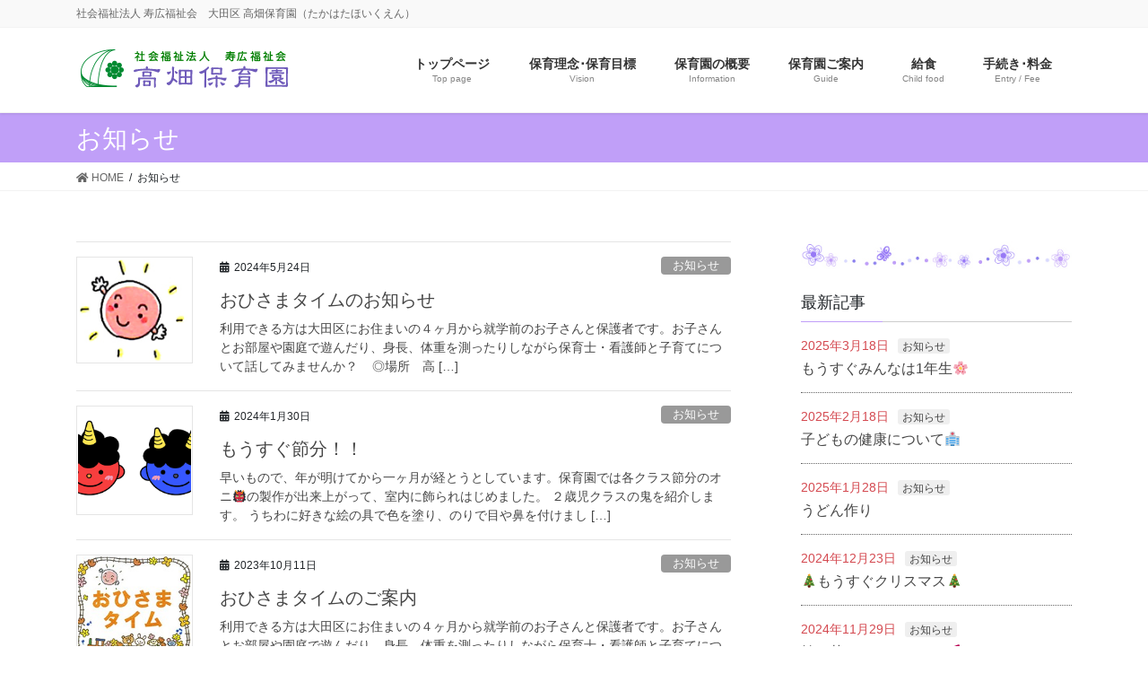

--- FILE ---
content_type: text/html; charset=UTF-8
request_url: https://takahata-kids.com/archives/category/news/page/2
body_size: 48502
content:
<!DOCTYPE html>
<html lang="ja">
<head>
<meta charset="utf-8">
<meta http-equiv="X-UA-Compatible" content="IE=edge">
<meta name="viewport" content="width=device-width, initial-scale=1">
<title>[2ページ目] お知らせ | 高畑保育園／社会福祉法人 寿広福祉会</title>

	  <link rel='dns-prefetch' href='//s.w.org' />
<link rel="alternate" type="application/rss+xml" title="高畑保育園／社会福祉法人 寿広福祉会 &raquo; フィード" href="https://takahata-kids.com/feed" />
<link rel="alternate" type="application/rss+xml" title="高畑保育園／社会福祉法人 寿広福祉会 &raquo; コメントフィード" href="https://takahata-kids.com/comments/feed" />
<link rel="alternate" type="application/rss+xml" title="高畑保育園／社会福祉法人 寿広福祉会 &raquo; お知らせ カテゴリーのフィード" href="https://takahata-kids.com/archives/category/news/feed" />
<meta name="description" content="[2ページ目] お知らせ について 高畑保育園／社会福祉法人 寿広福祉会 社会福祉法人 寿広福祉会　大田区 高畑保育園（たかはたほいくえん）" />		<script type="text/javascript">
			window._wpemojiSettings = {"baseUrl":"https:\/\/s.w.org\/images\/core\/emoji\/12.0.0-1\/72x72\/","ext":".png","svgUrl":"https:\/\/s.w.org\/images\/core\/emoji\/12.0.0-1\/svg\/","svgExt":".svg","source":{"concatemoji":"https:\/\/takahata-kids.com\/wp\/wp-includes\/js\/wp-emoji-release.min.js?ver=5.3.20"}};
			!function(e,a,t){var n,r,o,i=a.createElement("canvas"),p=i.getContext&&i.getContext("2d");function s(e,t){var a=String.fromCharCode;p.clearRect(0,0,i.width,i.height),p.fillText(a.apply(this,e),0,0);e=i.toDataURL();return p.clearRect(0,0,i.width,i.height),p.fillText(a.apply(this,t),0,0),e===i.toDataURL()}function c(e){var t=a.createElement("script");t.src=e,t.defer=t.type="text/javascript",a.getElementsByTagName("head")[0].appendChild(t)}for(o=Array("flag","emoji"),t.supports={everything:!0,everythingExceptFlag:!0},r=0;r<o.length;r++)t.supports[o[r]]=function(e){if(!p||!p.fillText)return!1;switch(p.textBaseline="top",p.font="600 32px Arial",e){case"flag":return s([127987,65039,8205,9895,65039],[127987,65039,8203,9895,65039])?!1:!s([55356,56826,55356,56819],[55356,56826,8203,55356,56819])&&!s([55356,57332,56128,56423,56128,56418,56128,56421,56128,56430,56128,56423,56128,56447],[55356,57332,8203,56128,56423,8203,56128,56418,8203,56128,56421,8203,56128,56430,8203,56128,56423,8203,56128,56447]);case"emoji":return!s([55357,56424,55356,57342,8205,55358,56605,8205,55357,56424,55356,57340],[55357,56424,55356,57342,8203,55358,56605,8203,55357,56424,55356,57340])}return!1}(o[r]),t.supports.everything=t.supports.everything&&t.supports[o[r]],"flag"!==o[r]&&(t.supports.everythingExceptFlag=t.supports.everythingExceptFlag&&t.supports[o[r]]);t.supports.everythingExceptFlag=t.supports.everythingExceptFlag&&!t.supports.flag,t.DOMReady=!1,t.readyCallback=function(){t.DOMReady=!0},t.supports.everything||(n=function(){t.readyCallback()},a.addEventListener?(a.addEventListener("DOMContentLoaded",n,!1),e.addEventListener("load",n,!1)):(e.attachEvent("onload",n),a.attachEvent("onreadystatechange",function(){"complete"===a.readyState&&t.readyCallback()})),(n=t.source||{}).concatemoji?c(n.concatemoji):n.wpemoji&&n.twemoji&&(c(n.twemoji),c(n.wpemoji)))}(window,document,window._wpemojiSettings);
		</script>
		<style type="text/css">
img.wp-smiley,
img.emoji {
	display: inline !important;
	border: none !important;
	box-shadow: none !important;
	height: 1em !important;
	width: 1em !important;
	margin: 0 .07em !important;
	vertical-align: -0.1em !important;
	background: none !important;
	padding: 0 !important;
}
</style>
	<link rel='stylesheet' id='vkExUnit_common_style-css'  href='https://takahata-kids.com/wp/wp-content/plugins/vk-all-in-one-expansion-unit/assets/css/vkExUnit_style.css?ver=9.14.0.0' type='text/css' media='all' />
<style id='vkExUnit_common_style-inline-css' type='text/css'>
.tagcloud a:before { font-family: "Font Awesome 5 Free";content: "\f02b";font-weight: bold; }
</style>
<link rel='stylesheet' id='wp-block-library-css'  href='https://takahata-kids.com/wp/wp-includes/css/dist/block-library/style.min.css?ver=5.3.20' type='text/css' media='all' />
<link rel='stylesheet' id='wpfront-scroll-top-css'  href='https://takahata-kids.com/wp/wp-content/plugins/wpfront-scroll-top/css/wpfront-scroll-top.min.css?ver=2.0.2' type='text/css' media='all' />
<link rel='stylesheet' id='wp-lightbox-2.min.css-css'  href='https://takahata-kids.com/wp/wp-content/plugins/wp-lightbox-2/styles/lightbox.min.css?ver=1.3.4' type='text/css' media='all' />
<link rel='stylesheet' id='bootstrap-4-style-css'  href='https://takahata-kids.com/wp/wp-content/themes/lightning-pro/library/bootstrap-4/css/bootstrap.min.css?ver=4.3.1' type='text/css' media='all' />
<link rel='stylesheet' id='lightning-design-style-css'  href='https://takahata-kids.com/wp/wp-content/themes/lightning-pro/design-skin/origin2/css/style.css?ver=4.0.3' type='text/css' media='all' />
<style id='lightning-design-style-inline-css' type='text/css'>
.media .media-body .media-heading a:hover { color:#c09ff8; }@media (min-width: 768px){.gMenu > li:before,.gMenu > li.menu-item-has-children::after { border-bottom-color:#9779f6 }.gMenu li li { background-color:#9779f6 }.gMenu li li a:hover { background-color:#c09ff8; }} /* @media (min-width: 768px) */.page-header { background-color:#c09ff8; }h2,.mainSection-title { border-top-color:#c09ff8; }h3:after,.subSection-title:after { border-bottom-color:#c09ff8; }ul.page-numbers li span.page-numbers.current { background-color:#c09ff8; }.pager li > a { border-color:#c09ff8;color:#c09ff8;}.pager li > a:hover { background-color:#c09ff8;color:#fff;}.siteFooter { border-top-color:#c09ff8; }dt { border-left-color:#c09ff8; }
/* page header */.page-header{color:#ffffff;text-align:left;background-color:#c09ff8;}.page-header h1.page-header_pageTitle,.page-header div.page-header_pageTitle{margin-top:0.5em;margin-bottom:calc( 0.5em - 0.1em );}
</style>
<link rel='stylesheet' id='vk-font-awesome-css'  href='https://takahata-kids.com/wp/wp-content/plugins/vk-blocks-pro/inc/font-awesome/package/versions/5/css/all.min.css?ver=5.11.2' type='text/css' media='all' />
<link rel='stylesheet' id='vk-blocks-build-css-css'  href='https://takahata-kids.com/wp/wp-content/plugins/vk-blocks-pro/inc/vk-blocks/build/block-build.css?ver=0.23.5' type='text/css' media='all' />
<link rel='stylesheet' id='lightning-common-style-css'  href='https://takahata-kids.com/wp/wp-content/themes/lightning-pro/assets/css/common.css?ver=4.0.3' type='text/css' media='all' />
<link rel='stylesheet' id='lightning-theme-style-css'  href='https://takahata-kids.com/wp/wp-content/themes/lightning-pro/style.css?ver=4.0.3' type='text/css' media='all' />
<link rel='stylesheet' id='vk-media-posts-style-css'  href='https://takahata-kids.com/wp/wp-content/themes/lightning-pro/inc/media-posts/package/css/media-posts.css?ver=1.2' type='text/css' media='all' />
<link rel='stylesheet' id='tablepress-default-css'  href='https://takahata-kids.com/wp/wp-content/tablepress-combined.min.css?ver=3' type='text/css' media='all' />
<link rel='stylesheet' id='colorbox-css'  href='https://takahata-kids.com/wp/wp-content/plugins/lightbox-gallery/colorbox/example1/colorbox.css?ver=5.3.20' type='text/css' media='all' />
<script type='text/javascript' src='https://takahata-kids.com/wp/wp-includes/js/jquery/jquery.js?ver=1.12.4-wp'></script>
<script type='text/javascript'>
;(function($,document,window){$(document).ready(function($){/* Add scroll recognition class */$(window).scroll(function () {var scroll = $(this).scrollTop();if ($(this).scrollTop() > 160) {$('body').addClass('header_scrolled');} else {$('body').removeClass('header_scrolled');}});});})(jQuery,document,window);
</script>
<script type='text/javascript' src='https://takahata-kids.com/wp/wp-includes/js/jquery/jquery-migrate.min.js?ver=1.4.1'></script>
<link rel='https://api.w.org/' href='https://takahata-kids.com/wp-json/' />
<link rel="EditURI" type="application/rsd+xml" title="RSD" href="https://takahata-kids.com/wp/xmlrpc.php?rsd" />
<link rel="wlwmanifest" type="application/wlwmanifest+xml" href="https://takahata-kids.com/wp/wp-includes/wlwmanifest.xml" /> 
<meta name="generator" content="WordPress 5.3.20" />
<style id="lightning-color-custom-for-plugins" type="text/css">/* ltg theme common */.color_key_bg,.color_key_bg_hover:hover{background-color: #c09ff8;}.color_key_txt,.color_key_txt_hover:hover{color: #c09ff8;}.color_key_border,.color_key_border_hover:hover{border-color: #c09ff8;}.color_key_dark_bg,.color_key_dark_bg_hover:hover{background-color: #9779f6;}.color_key_dark_txt,.color_key_dark_txt_hover:hover{color: #9779f6;}.color_key_dark_border,.color_key_dark_border_hover:hover{border-color: #9779f6;}</style><style id="lightning-common-style-custom" type="text/css">/* ltg common custom */ .bbp-submit-wrapper .button.submit,.woocommerce a.button.alt:hover,.woocommerce-product-search button:hover,.woocommerce button.button.alt { background-color:#9779f6 ; }.bbp-submit-wrapper .button.submit:hover,.woocommerce a.button.alt,.woocommerce-product-search button,.woocommerce button.button.alt:hover { background-color:#c09ff8 ; }.woocommerce ul.product_list_widget li a:hover img { border-color:#c09ff8; }.veu_color_txt_key { color:#9779f6 ; }.veu_color_bg_key { background-color:#9779f6 ; }.veu_color_border_key { border-color:#9779f6 ; }.btn-default { border-color:#c09ff8;color:#c09ff8;}.btn-default:focus,.btn-default:hover { border-color:#c09ff8;background-color: #c09ff8; }.btn-primary { background-color:#c09ff8;border-color:#9779f6; }.btn-primary:focus,.btn-primary:hover { background-color:#9779f6;border-color:#c09ff8; }/* sidebar child menu display */.localNav ul ul.children{ display:none; }.localNav ul li.current_page_ancestor ul.children,.localNav ul li.current_page_item ul.children,.localNav ul li.current-cat ul.children{ display:block; }</style><link rel="icon" href="https://takahata-kids.com/wp/wp-content/uploads/2022/08/cropped-ico-32x32.png" sizes="32x32" />
<link rel="icon" href="https://takahata-kids.com/wp/wp-content/uploads/2022/08/cropped-ico-192x192.png" sizes="192x192" />
<link rel="apple-touch-icon-precomposed" href="https://takahata-kids.com/wp/wp-content/uploads/2022/08/cropped-ico-180x180.png" />
<meta name="msapplication-TileImage" content="https://takahata-kids.com/wp/wp-content/uploads/2022/08/cropped-ico-270x270.png" />
		<style type="text/css" id="wp-custom-css">
			/* フォントの標準サイズ指定 */

body .mainSection {
	font-size:15px;
}


/* リンク画像のロールオーバー */

a:hover img{
opacity:0.9;
filter:alpha(opacity=90 );
-ms-filter: "alpha( opacity=90 )";
}



/* リンクのフォント色､下線 */

a {
  color: #9779f6;
  text-decoration: none;
}

a:hover {
  color: #c09ff8;
}

/* 投稿の「次の投稿」「前の投稿」を非表示 */
.postNextPrev {
	display: none
}



/* ヘッダーナビ ハンバーガー */

.siteHeader {
	min-height: 56px;
}
.vk-mobile-nav-menu-btn{
	text-indent: inherit !important;
	height:42px !important;
	width:40px !important;
	background-position: top 6px left 0px !important;
	padding-top:3px;
	font-size:10px;
	line-height: 10px;
	font-family: -apple-system, BlinkMacSystemFont, "Helvetica Neue", YuGothic, "ヒラギノ角ゴ ProN W3", Hiragino Kaku Gothic ProN, Arial, "メイリオ", Meiryo, sans-serif;
	text-align: center;
}
.vk-mobile-nav-menu-btn.menu-open {
	background-position: top -10px left 0px !important;
	background-size: 12px 12px;
}

		</style>
		
</head>
<body class="archive paged category category-news category-3 paged-2 category-paged-2 post-type-post fa_v5_css sidebar-fix bootstrap4 device-pc mobile-fix-nav_add_menu_btn mobile-fix-nav_enable">
<a class="skip-link screen-reader-text" href="#main">コンテンツに移動</a>
<a class="skip-link screen-reader-text" href="#main">ナビゲーションに移動</a>
<header class="siteHeader">
	<div class="headerTop" id="headerTop"><div class="container"><p class="headerTop_description">社会福祉法人 寿広福祉会　大田区 高畑保育園（たかはたほいくえん）</p></div><!-- [ / .container ] --></div><!-- [ / #headerTop  ] -->	<div class="container siteHeadContainer">
		<div class="navbar-header">
						<p class="navbar-brand siteHeader_logo">
			<a href="https://takahata-kids.com/">
				<span><img src="https://takahata-kids.com/wp/wp-content/uploads/2020/02/logo.png" alt="高畑保育園／社会福祉法人 寿広福祉会" /></span>
			</a>
			</p>
								</div>

		<div id="gMenu_outer" class="gMenu_outer"><nav class="menu-%e3%83%8a%e3%83%93%e3%83%a1%e3%83%8b%e3%83%a5%e3%83%bc-container"><ul id="menu-%e3%83%8a%e3%83%93%e3%83%a1%e3%83%8b%e3%83%a5%e3%83%bc" class="menu gMenu vk-menu-acc"><li id="menu-item-22" class="menu-item menu-item-type-custom menu-item-object-custom menu-item-home"><a href="http://takahata-kids.com/"><strong class="gMenu_name">トップページ</strong><span class="gMenu_description">Top page</span></a></li>
<li id="menu-item-21" class="menu-item menu-item-type-post_type menu-item-object-page"><a href="https://takahata-kids.com/vision"><strong class="gMenu_name">保育理念･保育目標</strong><span class="gMenu_description">Vision</span></a></li>
<li id="menu-item-20" class="menu-item menu-item-type-post_type menu-item-object-page"><a href="https://takahata-kids.com/information"><strong class="gMenu_name">保育園の概要</strong><span class="gMenu_description">Information</span></a></li>
<li id="menu-item-18" class="menu-item menu-item-type-post_type menu-item-object-page menu-item-has-children"><a href="https://takahata-kids.com/guide"><strong class="gMenu_name">保育園ご案内</strong><span class="gMenu_description">Guide</span></a>
<ul class="sub-menu">
	<li id="menu-item-45" class="menu-item menu-item-type-post_type menu-item-object-page"><a href="https://takahata-kids.com/guide/daily">一日の流れ</a></li>
	<li id="menu-item-19" class="menu-item menu-item-type-post_type menu-item-object-page"><a href="https://takahata-kids.com/guide/year">年間行事</a></li>
	<li id="menu-item-257" class="menu-item menu-item-type-post_type menu-item-object-page"><a href="https://takahata-kids.com/guide/ohisama">おひさまタイムのご案内</a></li>
</ul>
</li>
<li id="menu-item-17" class="menu-item menu-item-type-post_type menu-item-object-page"><a href="https://takahata-kids.com/food"><strong class="gMenu_name">給食</strong><span class="gMenu_description">Child food</span></a></li>
<li id="menu-item-16" class="menu-item menu-item-type-post_type menu-item-object-page"><a href="https://takahata-kids.com/entry-fee"><strong class="gMenu_name">手続き･料金</strong><span class="gMenu_description">Entry / Fee</span></a></li>
</ul></nav></div>	</div>
	</header>

<div class="section page-header"><div class="container"><div class="row"><div class="col-md-12">
<h1 class="page-header_pageTitle">
お知らせ</h1>
</div></div></div></div><!-- [ /.page-header ] -->
<!-- [ .breadSection ] -->
<div class="section breadSection">
<div class="container">
<div class="row">
<ol class="breadcrumb" itemtype="http://schema.org/BreadcrumbList"><li id="panHome" itemprop="itemListElement" itemscope itemtype="http://schema.org/ListItem"><a itemprop="item" href="https://takahata-kids.com/"><span itemprop="name"><i class="fa fa-home"></i> HOME</span></a></li><li><span>お知らせ</span></li></ol>
</div>
</div>
</div>
<!-- [ /.breadSection ] -->
<div class="section siteContent">
<div class="container">
<div class="row">
<div class="col mainSection mainSection-col-two baseSection" id="main" role="main">

	
<div class="postList">


	
		<article class="media">
<div id="post-944" class="post-944 post type-post status-publish format-standard has-post-thumbnail hentry category-news">
		<div class="media-left postList_thumbnail">
		<a href="https://takahata-kids.com/archives/944">
		<img width="140" height="128" src="https://takahata-kids.com/wp/wp-content/uploads/2015/09/ohisama-s.jpg" class="media-object wp-post-image" alt="" srcset="https://takahata-kids.com/wp/wp-content/uploads/2015/09/ohisama-s.jpg 140w, https://takahata-kids.com/wp/wp-content/uploads/2015/09/ohisama-s-109x100.jpg 109w" sizes="(max-width: 140px) 100vw, 140px" />		</a>
	</div>
		<div class="media-body">
		<div class="entry-meta">


<span class="published entry-meta_items">2024年5月24日</span>

<span class="entry-meta_items entry-meta_updated entry-meta_hidden">/ 最終更新日 : <span class="updated">2024年5月24日</span></span>


	
	<span class="vcard author entry-meta_items entry-meta_items_author entry-meta_hidden"><span class="fn">takahata-kids</span></span>



<span class="entry-meta_items entry-meta_items_term"><a href="https://takahata-kids.com/archives/category/news" class="btn btn-xs btn-primary entry-meta_items_term_button" style="background-color:#999999;border:none;">お知らせ</a></span>
</div>
		<h1 class="media-heading entry-title"><a href="https://takahata-kids.com/archives/944">おひさまタイムのお知らせ</a></h1>
		<a href="https://takahata-kids.com/archives/944" class="media-body_excerpt"><p>利用できる方は大田区にお住まいの４ヶ月から就学前のお子さんと保護者です。お子さんとお部屋や園庭で遊んだり、身長、体重を測ったりしながら保育士・看護師と子育てについて話してみませんか？ &nbsp; &nbsp;◎場所　高 [&hellip;]</p>
</a>
	</div>
</div>
</article>
<article class="media">
<div id="post-892" class="post-892 post type-post status-publish format-standard has-post-thumbnail hentry category-news">
		<div class="media-left postList_thumbnail">
		<a href="https://takahata-kids.com/archives/892">
		<img width="180" height="168" src="https://takahata-kids.com/wp/wp-content/uploads/2024/01/catch-oni-180x168.png" class="media-object wp-post-image" alt="" />		</a>
	</div>
		<div class="media-body">
		<div class="entry-meta">


<span class="published entry-meta_items">2024年1月30日</span>

<span class="entry-meta_items entry-meta_updated entry-meta_hidden">/ 最終更新日 : <span class="updated">2024年1月30日</span></span>


	
	<span class="vcard author entry-meta_items entry-meta_items_author entry-meta_hidden"><span class="fn">takahata-kids</span></span>



<span class="entry-meta_items entry-meta_items_term"><a href="https://takahata-kids.com/archives/category/news" class="btn btn-xs btn-primary entry-meta_items_term_button" style="background-color:#999999;border:none;">お知らせ</a></span>
</div>
		<h1 class="media-heading entry-title"><a href="https://takahata-kids.com/archives/892">もうすぐ節分！！</a></h1>
		<a href="https://takahata-kids.com/archives/892" class="media-body_excerpt"><p>早いもので、年が明けてから一ヶ月が経とうとしています。保育園では各クラス節分のオニ👹の製作が出来上がって、室内に飾られはじめました。 ２歳児クラスの鬼を紹介します。 うちわに好きな絵の具で色を塗り、のりで目や鼻を付けまし [&hellip;]</p>
</a>
	</div>
</div>
</article>
<article class="media">
<div id="post-858" class="post-858 post type-post status-publish format-standard has-post-thumbnail hentry category-news">
		<div class="media-left postList_thumbnail">
		<a href="https://takahata-kids.com/archives/858">
		<img width="180" height="160" src="https://takahata-kids.com/wp/wp-content/uploads/2014/09/ohisama2018-180x160.jpg" class="media-object wp-post-image" alt="おひさまタイム2018" />		</a>
	</div>
		<div class="media-body">
		<div class="entry-meta">


<span class="published entry-meta_items">2023年10月11日</span>

<span class="entry-meta_items entry-meta_updated entry-meta_hidden">/ 最終更新日 : <span class="updated">2023年10月11日</span></span>


	
	<span class="vcard author entry-meta_items entry-meta_items_author entry-meta_hidden"><span class="fn">takahata-kids</span></span>



<span class="entry-meta_items entry-meta_items_term"><a href="https://takahata-kids.com/archives/category/news" class="btn btn-xs btn-primary entry-meta_items_term_button" style="background-color:#999999;border:none;">お知らせ</a></span>
</div>
		<h1 class="media-heading entry-title"><a href="https://takahata-kids.com/archives/858">おひさまタイムのご案内</a></h1>
		<a href="https://takahata-kids.com/archives/858" class="media-body_excerpt"><p>利用できる方は大田区にお住まいの４ヶ月から就学前のお子さんと保護者です。お子さんとお部屋や園庭で遊んだり、身長、体重を測ったりしながら保育士・看護師と子育てについて話してみませんか？ &nbsp; &nbsp;◎場所　高 [&hellip;]</p>
</a>
	</div>
</div>
</article>
<article class="media">
<div id="post-834" class="post-834 post type-post status-publish format-standard has-post-thumbnail hentry category-news">
		<div class="media-left postList_thumbnail">
		<a href="https://takahata-kids.com/archives/834">
		<img width="180" height="180" src="https://takahata-kids.com/wp/wp-content/uploads/2023/08/watermark-180x180.jpg" class="media-object wp-post-image" alt="" srcset="https://takahata-kids.com/wp/wp-content/uploads/2023/08/watermark-180x180.jpg 180w, https://takahata-kids.com/wp/wp-content/uploads/2023/08/watermark-300x300.jpg 300w, https://takahata-kids.com/wp/wp-content/uploads/2023/08/watermark-1024x1024.jpg 1024w, https://takahata-kids.com/wp/wp-content/uploads/2023/08/watermark-768x768.jpg 768w, https://takahata-kids.com/wp/wp-content/uploads/2023/08/watermark.jpg 1480w" sizes="(max-width: 180px) 100vw, 180px" />		</a>
	</div>
		<div class="media-body">
		<div class="entry-meta">


<span class="published entry-meta_items">2023年8月15日</span>

<span class="entry-meta_items entry-meta_updated entry-meta_hidden">/ 最終更新日 : <span class="updated">2023年8月15日</span></span>


	
	<span class="vcard author entry-meta_items entry-meta_items_author entry-meta_hidden"><span class="fn">takahata-kids</span></span>



<span class="entry-meta_items entry-meta_items_term"><a href="https://takahata-kids.com/archives/category/news" class="btn btn-xs btn-primary entry-meta_items_term_button" style="background-color:#999999;border:none;">お知らせ</a></span>
</div>
		<h1 class="media-heading entry-title"><a href="https://takahata-kids.com/archives/834">8月のおひさまタイム</a></h1>
		<a href="https://takahata-kids.com/archives/834" class="media-body_excerpt"><p>　毎日暑い日が続いていますが、子どもたちは「プールに入れる？」と聞いてくるほど、 プールに入ることを楽しみにしています。 夏の疲れが出てくる時期なので適度に休息をとったり、細目に水分補給をとりながら, 夏ならではの遊びを [&hellip;]</p>
</a>
	</div>
</div>
</article>
<article class="media">
<div id="post-824" class="post-824 post type-post status-publish format-standard has-post-thumbnail hentry category-news">
		<div class="media-left postList_thumbnail">
		<a href="https://takahata-kids.com/archives/824">
		<img width="180" height="180" src="https://takahata-kids.com/wp/wp-content/uploads/2023/07/97cadf9219a5839bd036cb1130242388-180x180.png" class="media-object wp-post-image" alt="" srcset="https://takahata-kids.com/wp/wp-content/uploads/2023/07/97cadf9219a5839bd036cb1130242388-180x180.png 180w, https://takahata-kids.com/wp/wp-content/uploads/2023/07/97cadf9219a5839bd036cb1130242388-300x300.png 300w, https://takahata-kids.com/wp/wp-content/uploads/2023/07/97cadf9219a5839bd036cb1130242388.png 600w" sizes="(max-width: 180px) 100vw, 180px" />		</a>
	</div>
		<div class="media-body">
		<div class="entry-meta">


<span class="published entry-meta_items">2023年7月27日</span>

<span class="entry-meta_items entry-meta_updated entry-meta_hidden">/ 最終更新日 : <span class="updated">2023年7月27日</span></span>


	
	<span class="vcard author entry-meta_items entry-meta_items_author entry-meta_hidden"><span class="fn">takahata-kids</span></span>



<span class="entry-meta_items entry-meta_items_term"><a href="https://takahata-kids.com/archives/category/news" class="btn btn-xs btn-primary entry-meta_items_term_button" style="background-color:#999999;border:none;">お知らせ</a></span>
</div>
		<h1 class="media-heading entry-title"><a href="https://takahata-kids.com/archives/824">7月のおひさまタイム</a></h1>
		<a href="https://takahata-kids.com/archives/824" class="media-body_excerpt"><p>　いよいよ夏本番です。子どもたちは暑さを吹き飛ばす勢いで、元気いっぱいプールや水遊びを楽しんでいます。保育園では子どもの健康管理に気を付けながら、夏の遊びをたくさんさせてあげたいと考えています。 　今月の手作り玩具は「お [&hellip;]</p>
</a>
	</div>
</div>
</article>
<article class="media">
<div id="post-807" class="post-807 post type-post status-publish format-standard has-post-thumbnail hentry category-news">
		<div class="media-left postList_thumbnail">
		<a href="https://takahata-kids.com/archives/807">
		<img width="180" height="180" src="https://takahata-kids.com/wp/wp-content/uploads/2023/06/ha2_c-1-180x180.png" class="media-object wp-post-image" alt="" />		</a>
	</div>
		<div class="media-body">
		<div class="entry-meta">


<span class="published entry-meta_items">2023年6月26日</span>

<span class="entry-meta_items entry-meta_updated entry-meta_hidden">/ 最終更新日 : <span class="updated">2023年6月26日</span></span>


	
	<span class="vcard author entry-meta_items entry-meta_items_author entry-meta_hidden"><span class="fn">takahata-kids</span></span>



<span class="entry-meta_items entry-meta_items_term"><a href="https://takahata-kids.com/archives/category/news" class="btn btn-xs btn-primary entry-meta_items_term_button" style="background-color:#999999;border:none;">お知らせ</a></span>
</div>
		<h1 class="media-heading entry-title"><a href="https://takahata-kids.com/archives/807">６月のおひさまタイム</a></h1>
		<a href="https://takahata-kids.com/archives/807" class="media-body_excerpt"><p>５月、保育園では歯科検診がありました。 年齢の小さい子は、口を開けることをむずがる姿がありましたが、大きいクラスになると、 歯医者さんに自分の名前を言ったり、お礼を言う姿がありました。 今月のおひさまタイムは、 【うさぎ [&hellip;]</p>
</a>
	</div>
</div>
</article>
<article class="media">
<div id="post-793" class="post-793 post type-post status-publish format-standard has-post-thumbnail hentry category-news">
		<div class="media-left postList_thumbnail">
		<a href="https://takahata-kids.com/archives/793">
		<img width="180" height="180" src="https://takahata-kids.com/wp/wp-content/uploads/2023/05/10462-180x180.png" class="media-object wp-post-image" alt="" srcset="https://takahata-kids.com/wp/wp-content/uploads/2023/05/10462-180x180.png 180w, https://takahata-kids.com/wp/wp-content/uploads/2023/05/10462-300x300.png 300w, https://takahata-kids.com/wp/wp-content/uploads/2023/05/10462-768x768.png 768w, https://takahata-kids.com/wp/wp-content/uploads/2023/05/10462.png 960w" sizes="(max-width: 180px) 100vw, 180px" />		</a>
	</div>
		<div class="media-body">
		<div class="entry-meta">


<span class="published entry-meta_items">2023年5月29日</span>

<span class="entry-meta_items entry-meta_updated entry-meta_hidden">/ 最終更新日 : <span class="updated">2023年5月29日</span></span>


	
	<span class="vcard author entry-meta_items entry-meta_items_author entry-meta_hidden"><span class="fn">takahata-kids</span></span>



<span class="entry-meta_items entry-meta_items_term"><a href="https://takahata-kids.com/archives/category/news" class="btn btn-xs btn-primary entry-meta_items_term_button" style="background-color:#999999;border:none;">お知らせ</a></span>
</div>
		<h1 class="media-heading entry-title"><a href="https://takahata-kids.com/archives/793">5月のおひさまタイム</a></h1>
		<a href="https://takahata-kids.com/archives/793" class="media-body_excerpt"><p>昨年度、好評を頂いていた手作り玩具の配布を開始します。毎月、親子で一緒に楽しめる手作り玩具を考えていきます。ご希望の方は、高畑保育園までお声かけください 。 また、子育てに役に立つ情報をお知らせします。 ＜配布個数＞　　 [&hellip;]</p>
</a>
	</div>
</div>
</article>
<article class="media">
<div id="post-780" class="post-780 post type-post status-publish format-standard has-post-thumbnail hentry category-news">
		<div class="media-left postList_thumbnail">
		<a href="https://takahata-kids.com/archives/780">
		<img width="180" height="180" src="https://takahata-kids.com/wp/wp-content/uploads/2020/02/eye_1-180x180.png" class="media-object default-featured-img" alt="" srcset="https://takahata-kids.com/wp/wp-content/uploads/2020/02/eye_1-180x180.png 180w, https://takahata-kids.com/wp/wp-content/uploads/2020/02/eye_1.png 200w" sizes="(max-width: 180px) 100vw, 180px" />		</a>
	</div>
		<div class="media-body">
		<div class="entry-meta">


<span class="published entry-meta_items">2023年5月16日</span>

<span class="entry-meta_items entry-meta_updated entry-meta_hidden">/ 最終更新日 : <span class="updated">2023年5月16日</span></span>


	
	<span class="vcard author entry-meta_items entry-meta_items_author entry-meta_hidden"><span class="fn">takahata-kids</span></span>



<span class="entry-meta_items entry-meta_items_term"><a href="https://takahata-kids.com/archives/category/news" class="btn btn-xs btn-primary entry-meta_items_term_button" style="background-color:#999999;border:none;">お知らせ</a></span>
</div>
		<h1 class="media-heading entry-title"><a href="https://takahata-kids.com/archives/780">5月　絵本の紹介</a></h1>
		<a href="https://takahata-kids.com/archives/780" class="media-body_excerpt"><p>新年度がスタートして１ヵ月がたちました。新しく入ってきたお友だちも少しずつ慣れてきて楽しく遊べるようになってきています。 小さい子に人気の絵本をご紹介したいと思います。 「いやだいやだ」 １歳児クラスの子ども達が好きな絵 [&hellip;]</p>
</a>
	</div>
</div>
</article>
<article class="media">
<div id="post-754" class="post-754 post type-post status-publish format-standard has-post-thumbnail hentry category-news">
		<div class="media-left postList_thumbnail">
		<a href="https://takahata-kids.com/archives/754">
		<img width="180" height="180" src="https://takahata-kids.com/wp/wp-content/uploads/2023/02/51ea2a895dc879a1b69eccd2f7c686f5-180x180.png" class="media-object wp-post-image" alt="" />		</a>
	</div>
		<div class="media-body">
		<div class="entry-meta">


<span class="published entry-meta_items">2023年2月28日</span>

<span class="entry-meta_items entry-meta_updated entry-meta_hidden">/ 最終更新日 : <span class="updated">2023年2月28日</span></span>


	
	<span class="vcard author entry-meta_items entry-meta_items_author entry-meta_hidden"><span class="fn">takahata-kids</span></span>



<span class="entry-meta_items entry-meta_items_term"><a href="https://takahata-kids.com/archives/category/news" class="btn btn-xs btn-primary entry-meta_items_term_button" style="background-color:#999999;border:none;">お知らせ</a></span>
</div>
		<h1 class="media-heading entry-title"><a href="https://takahata-kids.com/archives/754">２月のおひさまタイム</a></h1>
		<a href="https://takahata-kids.com/archives/754" class="media-body_excerpt"><p>２月３日は、節分でした。高畑保育園では、各クラス鬼のお面やズボンを作って、他クラスと作ったお面の見せ合いっこをしたり、豆に見立てた新聞紙を鬼の的に向かって投げたりと小さいクラスも怖がることなく楽しむ姿がありました。 おひ [&hellip;]</p>
</a>
	</div>
</div>
</article>
<article class="media">
<div id="post-728" class="post-728 post type-post status-publish format-standard has-post-thumbnail hentry category-news">
		<div class="media-left postList_thumbnail">
		<a href="https://takahata-kids.com/archives/728">
		<img width="180" height="180" src="https://takahata-kids.com/wp/wp-content/uploads/2023/01/5c791570fb77e1253c958c35546ffa7d-180x180.jpg" class="media-object wp-post-image" alt="" />		</a>
	</div>
		<div class="media-body">
		<div class="entry-meta">


<span class="published entry-meta_items">2023年1月18日</span>

<span class="entry-meta_items entry-meta_updated entry-meta_hidden">/ 最終更新日 : <span class="updated">2023年1月18日</span></span>


	
	<span class="vcard author entry-meta_items entry-meta_items_author entry-meta_hidden"><span class="fn">takahata-kids</span></span>



<span class="entry-meta_items entry-meta_items_term"><a href="https://takahata-kids.com/archives/category/news" class="btn btn-xs btn-primary entry-meta_items_term_button" style="background-color:#999999;border:none;">お知らせ</a></span>
</div>
		<h1 class="media-heading entry-title"><a href="https://takahata-kids.com/archives/728">１月のおひさまタイム</a></h1>
		<a href="https://takahata-kids.com/archives/728" class="media-body_excerpt"><p>あけましておめでとうございます。今年もよろしくお願いします。 　保育園は４日からスタートしました。少し長いお休みになりましたが、元気よく「おはよう」と挨拶してくれる子ども達、お休み中も元気に過ごせたことが分かりました。　 [&hellip;]</p>
</a>
	</div>
</div>
</article>

	
	
	<nav class="navigation pagination" role="navigation" aria-label="投稿">
		<h2 class="screen-reader-text">投稿ナビゲーション</h2>
		<div class="nav-links"><ul class='page-numbers'>
	<li><a class="prev page-numbers" href="https://takahata-kids.com/archives/category/news/">&laquo;</a></li>
	<li><a class="page-numbers" href="https://takahata-kids.com/archives/category/news/"><span class="meta-nav screen-reader-text">ページ </span>1</a></li>
	<li><span aria-current="page" class="page-numbers current"><span class="meta-nav screen-reader-text">ページ </span>2</span></li>
	<li><a class="page-numbers" href="https://takahata-kids.com/archives/category/news/page/3"><span class="meta-nav screen-reader-text">ページ </span>3</a></li>
	<li><a class="next page-numbers" href="https://takahata-kids.com/archives/category/news/page/3">&raquo;</a></li>
</ul>
</div>
	</nav>
	
</div><!-- [ /.postList ] -->

</div><!-- [ /.mainSection ] -->

	<div class="col subSection sideSection sideSection-col-two baseSection">
	<aside class="widget_text widget widget_custom_html" id="custom_html-2"><div class="textwidget custom-html-widget"><img src="https://takahata-kids.com/wp/wp-content/uploads/2025/01/spacer390-img.jpg"></div></aside><aside class="widget widget_text" id="text-6">			<div class="textwidget"></div>
		</aside><aside class="widget widget_vkexunit_post_list" id="vkexunit_post_list-3"><div class="veu_postList pt_1"><h1 class="widget-title subSection-title">最新記事</h1><ul class="postList"><li id="post-1232">

		<span class="published postList_date postList_meta_items">2025年3月18日</span><span class="postList_terms postList_meta_items"><a href="https://takahata-kids.com/archives/category/news" target="_blank">お知らせ</a></span><span class="postList_title entry-title"><a href="https://takahata-kids.com/archives/1232">もうすぐみんなは1年生🌸</a></span></li>
		<li id="post-1217">

		<span class="published postList_date postList_meta_items">2025年2月18日</span><span class="postList_terms postList_meta_items"><a href="https://takahata-kids.com/archives/category/news" target="_blank">お知らせ</a></span><span class="postList_title entry-title"><a href="https://takahata-kids.com/archives/1217">子どもの健康について🏥</a></span></li>
		<li id="post-1197">

		<span class="published postList_date postList_meta_items">2025年1月28日</span><span class="postList_terms postList_meta_items"><a href="https://takahata-kids.com/archives/category/news" target="_blank">お知らせ</a></span><span class="postList_title entry-title"><a href="https://takahata-kids.com/archives/1197">うどん作り</a></span></li>
		<li id="post-1144">

		<span class="published postList_date postList_meta_items">2024年12月23日</span><span class="postList_terms postList_meta_items"><a href="https://takahata-kids.com/archives/category/news" target="_blank">お知らせ</a></span><span class="postList_title entry-title"><a href="https://takahata-kids.com/archives/1144">🎄もうすぐクリスマス🎄</a></span></li>
		<li id="post-1116">

		<span class="published postList_date postList_meta_items">2024年11月29日</span><span class="postList_terms postList_meta_items"><a href="https://takahata-kids.com/archives/category/news" target="_blank">お知らせ</a></span><span class="postList_title entry-title"><a href="https://takahata-kids.com/archives/1116">焼き芋おいしかったね🍠</a></span></li>
		</ul></div></aside><aside class="widget widget_vkexunit_button" id="vkexunit_button-2">		<div class="veu_button">
			<a class="btn btn-block btn-primary" href="http://takahata-kids.com/wp/toiawase">
			<span class="button_mainText">

			<i class="far fa-envelope font_icon"></i>お問い合わせ
			</span>
						</a>
		</div>
			</aside>	<aside class="widget widget_vkexunit_button" id="vkexunit_button-4">		<div class="veu_button">
			<a class="btn btn-block btn-default btn-sm" href="https://www.fukunavi.or.jp/fukunavi/controller?actionID=hyk&cmd=hyklstdtldigest&BEF_PRC=hyk&HYK_ID=2024000007&HYK_ID1=&HYK_ID2=&HYK_ID3=&HYK_ID4=&HYK_ID5=&JGY_CD1=&JGY_CD2=&JGY_CD3=&JGY_CD4=&JGY_CD5=&SCHSVCSBRCD=&SVCSBRCD=031&SVCDBRCD=&AREA1=&AREA2=&AREA3=&ROW=0&NAME=&JGY_CD=1311100445&HYK_YR=2023&SCHHYK_YR=&MODE=multi&FROMDT=&SCH_ACTION=hyklst&KOHYO=&GEN=&HYKNEN=&LISTSVC=&ORDER=&DVS_CD=&SVCDBR_CD=&SVCSBR_CD=&HYK_DTL_CHK=&PRMCMT_CHK=&HYK_CHK=&JGY_CHK=&SVC_CHK=&DIG_MOVE_FLG=&SVCSBRCDALL=&MLT_SVCSBR_CD1=&MLT_SVCSBR_CD2=&MLT_SVCSBR_CD3=&MLT_SVCSBR_CD4=&MLT_SVCSBR_CD5=&MLT_SVCSBR_CD6=&MLT_SVCSBR_CD7=&MLT_SVCSBR_CD8=&COLOR_FLG=&COLOR_HYK_ID=&BEFORE_FLG=&MLT_DTL_SVCSBR_CD1=&MLT_DTL_SVCSBR_CD2=&MLT_DTL_SVCSBR_CD3=&MLT_DTL_SVCSBR_CD4=&MLT_DTL_SVCSBR_CD5=&MLT_DTL_SVCSBR_CD6=&MLT_DTL_SVCSBR_CD7=&MLT_DTL_SVCSBR_CD8=&HIKAKU_SVCSBRCD=&TELOPN001_NO1=&TELOPN001_NO2=&TELOPN001_NO3=&TELOPN002_NO1=&TELOPN002_NO2=&TELOPN002_NO3=&TELOPN003_NO1=&TELOPN003_NO2=&TELOPN003_NO3=&S_MODE=name&MLT_AREA=&H_NAME=&J_NAME=%E9%AB%98%E7%95%91%E4%BF%9D%E8%82%B2%E5%9C%92&SVCDBR_CD=&STEP_SVCSBRCD=" target="_blank">
			<span class="button_mainText">

			<i class="far fa-file-alt font_icon"></i>第三者評価の結果について
			</span>
						</a>
		</div>
			</aside>	<aside class="widget widget_vkexunit_button" id="vkexunit_button-3">		<div class="veu_button">
			<a class="btn btn-block btn-default btn-sm" href="https://juko-fukushikai.jp/disclosure" target="_blank">
			<span class="button_mainText">

			<i class="far fa-file-alt font_icon"></i>法人運営に関する情報開示
			</span>
						</a>
		</div>
			</aside>	<aside class="widget_text widget widget_custom_html" id="custom_html-5"><div class="textwidget custom-html-widget"><img src="https://takahata-kids.com/wp/wp-content/uploads/2025/01/spacer390-img.jpg"></div></aside><aside class="widget widget_vkexunit_button" id="vkexunit_button-5">		<div class="veu_button">
			<a class="btn btn-block btn-success btn-sm" href="https://juko-fukushikai.jp/recruit" target="_blank">
			<span class="button_mainText">

			<i class="fas fa-user-plus font_icon"></i> 求人募集･施設見学について <i class="fas fa-external-link-alt font_icon"></i>
			</span>
						</a>
		</div>
			</aside>	<aside class="widget_text widget widget_custom_html" id="custom_html-3"><div class="textwidget custom-html-widget"><img src="https://takahata-kids.com/wp/wp-content/uploads/2025/01/spacer390-img.jpg"></div></aside><aside class="widget_text widget widget_custom_html" id="custom_html-4"><div class="textwidget custom-html-widget"><a href="https://juko-fukushikai.jp/" target="_blank" rel="noopener noreferrer"><img src="https://rokucho-kids.com/wp2/wp-content/uploads/2019/05/banner3.gif" alt="社会福祉法人 寿広福祉会"></a><br>
<br>
＜寿広福祉会 グループ施設＞
<p>
　●<a href="http://ishige-kids.com/hoikuen" target="_blank" rel="noopener noreferrer">石下保育園</a><br>
　●<a href="http://takahata-kids.com">高畑保育園</a><br>
　●<a href="http://takigiyato-kids.com" target="_blank" rel="noopener noreferrer">滝ヶ谷保育園</a><br>
　●<a href="http://rokucho-kids.com/" target="_blank" rel="noopener noreferrer">六町保育園</a><br>
　●<a href="https://shiodome-kids.com" target="_blank" rel="noopener noreferrer">汐留サーノ保育園</a><hr>
　●<a href="http://www.l-harmony.jp" target="_blank" rel="noopener noreferrer">Ｌ･ハーモニー石下</a>
</p></div></aside>	</div><!-- [ /.subSection ] -->


</div><!-- [ /.row ] -->
</div><!-- [ /.container ] -->
</div><!-- [ /.siteContent ] -->


<footer class="section siteFooter">
	<div class="footerMenu">
	   <div class="container">
					</div>
	</div>
	<div class="container sectionBox">
		<div class="row ">
			<div class="col-md-4"></div><div class="col-md-4"></div><div class="col-md-4"></div>		</div>
	</div>

	
	<div class="container sectionBox copySection text-center">
			<p>Copyright &copy; 高畑保育園／社会福祉法人 寿広福祉会 All Rights Reserved.</p>	</div>
</footer>



    <div id="wpfront-scroll-top-container">
        <img src="https://takahata-kids.com/wp/wp-content/plugins/wpfront-scroll-top/images/icons/36.png" alt="" />    </div>
    <script type="text/javascript">function wpfront_scroll_top_init() {if(typeof wpfront_scroll_top == "function" && typeof jQuery !== "undefined") {wpfront_scroll_top({"scroll_offset":100,"button_width":0,"button_height":0,"button_opacity":0.6,"button_fade_duration":200,"scroll_duration":400,"location":1,"marginX":20,"marginY":50,"hide_iframe":false,"auto_hide":false,"auto_hide_after":2,"button_action":"top","button_action_element_selector":"","button_action_container_selector":"html, body","button_action_element_offset":0});} else {setTimeout(wpfront_scroll_top_init, 100);}}wpfront_scroll_top_init();</script><div class="vk-mobile-nav"><nav class="global-nav"><ul id="menu-%e3%83%8a%e3%83%93%e3%83%a1%e3%83%8b%e3%83%a5%e3%83%bc-1" class="vk-menu-acc  menu"><li id="menu-item-22" class="menu-item menu-item-type-custom menu-item-object-custom menu-item-home menu-item-22"><a href="http://takahata-kids.com/">トップページ</a></li>
<li id="menu-item-21" class="menu-item menu-item-type-post_type menu-item-object-page menu-item-21"><a href="https://takahata-kids.com/vision">保育理念･保育目標</a></li>
<li id="menu-item-20" class="menu-item menu-item-type-post_type menu-item-object-page menu-item-20"><a href="https://takahata-kids.com/information">保育園の概要</a></li>
<li id="menu-item-18" class="menu-item menu-item-type-post_type menu-item-object-page menu-item-has-children menu-item-18"><a href="https://takahata-kids.com/guide">保育園ご案内</a>
<ul class="sub-menu">
	<li id="menu-item-45" class="menu-item menu-item-type-post_type menu-item-object-page menu-item-45"><a href="https://takahata-kids.com/guide/daily">一日の流れ</a></li>
	<li id="menu-item-19" class="menu-item menu-item-type-post_type menu-item-object-page menu-item-19"><a href="https://takahata-kids.com/guide/year">年間行事</a></li>
	<li id="menu-item-257" class="menu-item menu-item-type-post_type menu-item-object-page menu-item-257"><a href="https://takahata-kids.com/guide/ohisama">おひさまタイムのご案内</a></li>
</ul>
</li>
<li id="menu-item-17" class="menu-item menu-item-type-post_type menu-item-object-page menu-item-17"><a href="https://takahata-kids.com/food">給食</a></li>
<li id="menu-item-16" class="menu-item menu-item-type-post_type menu-item-object-page menu-item-16"><a href="https://takahata-kids.com/entry-fee">手続き･料金</a></li>
</ul></nav></div>			  <nav class="mobile-fix-nav">
				<ul class="mobile-fix-nav-menu" style="background-color: #FFF;">

						<li><span class="vk-mobile-nav-menu-btn" style="color: #6f5bba;"><span class="link-icon"><i class="fas fa fa-bars" aria-hidden="true"></i></span>MENU</span></li><li><a href="https://takahata-kids.com"  style="color: #6f5bba;">
		            <span class="link-icon"><i class="fas fa-home"></i></span>HOME</a></li><li><a href="http://takahata-kids.com/wp/information"  style="color: #6f5bba;">
		            <span class="link-icon"><i class="fas fa-map-marker-alt"></i></span>アクセス</a></li><li><a href="https://takahata-kids.com/contact/"  style="color: #6f5bba;">
		            <span class="link-icon"><i class="fas fa-envelope"></i></span>お問い合わせ</a></li><li><a href="tel:03-3739-3591"  style="color: #6f5bba;">
		            <span class="link-icon"><i class="fas fa-phone-square"></i></span>TEL</a></li>
				</ul>
			  </nav>

			<script type='text/javascript' src='https://takahata-kids.com/wp/wp-content/plugins/vk-blocks-pro/inc/vk-blocks/build/viewHelper.js?ver=0.23.5'></script>
<script type='text/javascript' src='https://takahata-kids.com/wp/wp-content/plugins/wpfront-scroll-top/js/wpfront-scroll-top.min.js?ver=2.0.2'></script>
<script type='text/javascript'>
/* <![CDATA[ */
var JQLBSettings = {"fitToScreen":"0","resizeSpeed":"400","displayDownloadLink":"0","navbarOnTop":"0","loopImages":"","resizeCenter":"","marginSize":"","linkTarget":"_self","help":"","prevLinkTitle":"previous image","nextLinkTitle":"next image","prevLinkText":"\u00ab Previous","nextLinkText":"Next \u00bb","closeTitle":"close image gallery","image":"Image ","of":" of ","download":"Download","jqlb_overlay_opacity":"80","jqlb_overlay_color":"#000000","jqlb_overlay_close":"1","jqlb_border_width":"10","jqlb_border_color":"#ffffff","jqlb_border_radius":"0","jqlb_image_info_background_transparency":"100","jqlb_image_info_bg_color":"#ffffff","jqlb_image_info_text_color":"#000000","jqlb_image_info_text_fontsize":"10","jqlb_show_text_for_image":"1","jqlb_next_image_title":"next image","jqlb_previous_image_title":"previous image","jqlb_next_button_image":"https:\/\/takahata-kids.com\/wp\/wp-content\/plugins\/wp-lightbox-2\/styles\/images\/next.gif","jqlb_previous_button_image":"https:\/\/takahata-kids.com\/wp\/wp-content\/plugins\/wp-lightbox-2\/styles\/images\/prev.gif","jqlb_maximum_width":"","jqlb_maximum_height":"","jqlb_show_close_button":"1","jqlb_close_image_title":"close image gallery","jqlb_close_image_max_heght":"22","jqlb_image_for_close_lightbox":"https:\/\/takahata-kids.com\/wp\/wp-content\/plugins\/wp-lightbox-2\/styles\/images\/closelabel.gif","jqlb_keyboard_navigation":"1","jqlb_popup_size_fix":"0"};
/* ]]> */
</script>
<script type='text/javascript' src='https://takahata-kids.com/wp/wp-content/plugins/wp-lightbox-2/wp-lightbox-2.min.js?ver=1.3.4.1'></script>
<script type='text/javascript' src='https://takahata-kids.com/wp/wp-content/themes/lightning-pro/assets/js/lightning.min.js?ver=4.0.3'></script>
<script type='text/javascript' src='https://takahata-kids.com/wp/wp-content/themes/lightning-pro/library/bootstrap-4/js/bootstrap.min.js?ver=4.3.1'></script>
<script type='text/javascript' src='https://takahata-kids.com/wp/wp-includes/js/wp-embed.min.js?ver=5.3.20'></script>
<script type='text/javascript' src='https://takahata-kids.com/wp/wp-content/plugins/vk-all-in-one-expansion-unit/inc/smooth-scroll/js/smooth-scroll.min.js?ver=9.14.0.0'></script>
<script type='text/javascript'>
/* <![CDATA[ */
var vkExOpt = {"ajax_url":"https:\/\/takahata-kids.com\/wp\/wp-admin\/admin-ajax.php"};
/* ]]> */
</script>
<script type='text/javascript' src='https://takahata-kids.com/wp/wp-content/plugins/vk-all-in-one-expansion-unit/assets/js/all.min.js?ver=9.14.0.0'></script>
</body>
</html>
